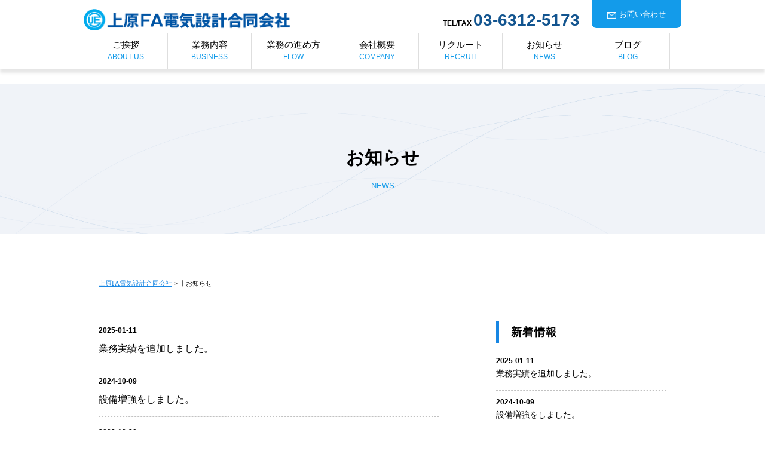

--- FILE ---
content_type: text/html; charset=UTF-8
request_url: http://uedenfa.com/category/information/
body_size: 5845
content:
<!DOCTYPE html>
<html lang="ja">
<head><meta charset="utf-8">

	<style>img:is([sizes="auto" i], [sizes^="auto," i]) { contain-intrinsic-size: 3000px 1500px }</style>
	
		<!-- All in One SEO 4.8.9 - aioseo.com -->
		<title>お知らせ - 上原FA電気設計合同会社</title>
	<meta name="robots" content="max-image-preview:large" />
	<meta name="google-site-verification" content="NkUG8mucJtQJ3eL9V_LQvINFGE5GLm4JZxdceeuqD60" />
	<link rel="canonical" href="https://uedenfa.com/category/information/" />
	<meta name="generator" content="All in One SEO (AIOSEO) 4.8.9" />
		<script type="application/ld+json" class="aioseo-schema">
			{"@context":"https:\/\/schema.org","@graph":[{"@type":"BreadcrumbList","@id":"https:\/\/uedenfa.com\/category\/information\/#breadcrumblist","itemListElement":[{"@type":"ListItem","@id":"https:\/\/uedenfa.com#listItem","position":1,"name":"\u5bb6","item":"https:\/\/uedenfa.com","nextItem":{"@type":"ListItem","@id":"https:\/\/uedenfa.com\/category\/information\/#listItem","name":"\u304a\u77e5\u3089\u305b"}},{"@type":"ListItem","@id":"https:\/\/uedenfa.com\/category\/information\/#listItem","position":2,"name":"\u304a\u77e5\u3089\u305b","previousItem":{"@type":"ListItem","@id":"https:\/\/uedenfa.com#listItem","name":"\u5bb6"}}]},{"@type":"CollectionPage","@id":"https:\/\/uedenfa.com\/category\/information\/#collectionpage","url":"https:\/\/uedenfa.com\/category\/information\/","name":"\u304a\u77e5\u3089\u305b - \u4e0a\u539fFA\u96fb\u6c17\u8a2d\u8a08\u5408\u540c\u4f1a\u793e","inLanguage":"ja","isPartOf":{"@id":"https:\/\/uedenfa.com\/#website"},"breadcrumb":{"@id":"https:\/\/uedenfa.com\/category\/information\/#breadcrumblist"}},{"@type":"Organization","@id":"https:\/\/uedenfa.com\/#organization","name":"\u4e0a\u539fFA\u96fb\u6c17\u8a2d\u8a08\u5408\u540c\u4f1a\u793e","description":"\u4e0a\u539fFA\u96fb\u6c17\u8a2d\u8a08\u5408\u540c\u4f1a\u793e","url":"https:\/\/uedenfa.com\/","logo":{"@type":"ImageObject","url":"https:\/\/uedenfa.com\/wp-content\/uploads\/2022\/11\/logo.png","@id":"https:\/\/uedenfa.com\/category\/information\/#organizationLogo","width":701,"height":73},"image":{"@id":"https:\/\/uedenfa.com\/category\/information\/#organizationLogo"}},{"@type":"WebSite","@id":"https:\/\/uedenfa.com\/#website","url":"https:\/\/uedenfa.com\/","name":"\u4e0a\u539fFA\u96fb\u6c17\u8a2d\u8a08\u5408\u540c\u4f1a\u793e","description":"\u4e0a\u539fFA\u96fb\u6c17\u8a2d\u8a08\u5408\u540c\u4f1a\u793e","inLanguage":"ja","publisher":{"@id":"https:\/\/uedenfa.com\/#organization"}}]}
		</script>
		<!-- All in One SEO -->

<meta name="viewport" content="width=device-width" />
<meta name="apple-touch-fullscreen" content="YES" />
		
<link href="http://uedenfa.com/wp-content/themes/uedenfa/common/css/base.css?ver20260130175709" rel="stylesheet">
<link rel="stylesheet" href="http://uedenfa.com/wp-content/themes/uedenfa/style.css?ver20260130175709">
<link rel="stylesheet" href="http://uedenfa.com/wp-content/themes/uedenfa/common/css/drawer.min.css">
<link rel="stylesheet" href="http://uedenfa.com/wp-content/themes/uedenfa/common/css/bgstretcher.css">
<link rel="shortcut icon" href="http://uedenfa.com/wp-content/themes/uedenfa/favicon.ico" type="image/vnd.microsoft.icon">

<script src="http://uedenfa.com/wp-content/themes/uedenfa/common/js/jquery-1.7.min.js"></script>
<script type="text/javascript" src="http://uedenfa.com/wp-content/themes/uedenfa/common/js/html5shiv-printshiv.js"></script>
<script type="text/javascript" src="http://uedenfa.com/wp-content/themes/uedenfa/common/js/jquery-drawer.js"></script>
<script src="http://uedenfa.com/wp-content/themes/uedenfa/common/js/scripts.js"></script>
<script src="http://uedenfa.com/wp-content/themes/uedenfa/common/js/bootstrap.js"></script>
<script type="text/javascript" src="http://uedenfa.com/wp-content/themes/uedenfa/common/js/iScroll.js"></script>
<script type="text/javascript" src="http://uedenfa.com/wp-content/themes/uedenfa/common/js/smoothscroll.js"></script>
</head>


<body class="drawer drawer--right">
	<header>
		<div id="pc_header">
			<div class="inner">
			<div class="left_hed">
				<p><a href="https://uedenfa.com"><img src="http://uedenfa.com/wp-content/themes/uedenfa/common/images/logo.png" alt="上原FA電気設計合同会社"/></a></p>
			</div>
			<div class="right_hed">
				<div class="top-info">
					<p class="text01">TEL/FAX</p>
					<p class="tel">03-6312-5173</p>
				</div>
				<p class="info_btn"><a href="https://pro.form-mailer.jp/fms/e91612b0170696" target="_blank">お問い合わせ</a></p>
			</div>
			</div>
		</div>
		<nav class="pc_nav01 clearfix">
			<ul class="pc_nav">
				<li class="top"><a href="https://uedenfa.com/about/">ご挨拶<span>ABOUT US</span></a></li>
				<li><a href="https://uedenfa.com/business/">業務内容<span>BUSINESS</span></a></li>
				<li><a href="https://uedenfa.com/flow/">業務の進め方<span>FLOW</span></a></li>
   				<li><a href="https://uedenfa.com/company/">会社概要<span>COMPANY</span></a></li>
				<li><a href="https://uedenfa.com/recruit/">リクルート<span>RECRUIT</span></a></li>
				<li><a href="https://uedenfa.com/category/information/">お知らせ<span>NEWS</span></a></li>
				<li><a href="https://ameblo.jp/uedenfa/" target="_blank">ブログ<span>BLOG</span></a></li>
			</ul>
		</nav>
			
		<div id="spnav">
			<button type="button" class="drawer-toggle drawer-hamburger">
 	   			<span class="sr-only">toggle navigation</span>
 	   			<span class="drawer-hamburger-icon"></span>
			</button>
			
			<nav class="drawer-nav">
  				<ul class="drawer-menu">
  		 			<li class="drawer-menu-title">MENU</li>
   		  			<li><a href="https://uedenfa.com">ホーム</a></li>
   		 			<li><a href="https://uedenfa.com/about/">ご挨拶</a></li>
					<li><a href="https://uedenfa.com/business/">業務内容</a></li>
					<li><a href="https://uedenfa.com/flow/">業務の進め方</a></li>
					<li><a href="https://uedenfa.com/company/">会社概要</a></li>
      				<li><a href="https://uedenfa.com/recruit/">リクルート</a></li>
					<li><a href="https://uedenfa.com/category/information/">お知らせ</a></li>
					<li><a href="https://ameblo.jp/uedenfa/" target="_blank">ブログ</a></li>
					<li><a href="https://pro.form-mailer.jp/fms/e91612b0170696" target="_blank">お問い合わせ</a></li>
       			</ul>
    		</nav>
   		</div><!-- spnav-->
	</header>
		<div class="waaper">
		<div class="title-area">
			<div class="inner01">
				<h1>お知らせ<span class="">NEWS</span></h1>
			</div>
		</div><!-- title-area-->
		<div id="frame">
			<div class="inner03">
								<div class="breadcrumbs">
<!-- Breadcrumb NavXT 7.4.1 -->
<span property="itemListElement" typeof="ListItem"><a property="item" typeof="WebPage" title="上原FA電気設計合同会社へ移動する" href="https://uedenfa.com" class="home" ><span property="name">上原FA電気設計合同会社</span></a><meta property="position" content="1"></span> &gt; <span property="itemListElement" typeof="ListItem"><span property="name" class="archive taxonomy category current-item">お知らせ</span><meta property="url" content="https://uedenfa.com/category/information/"><meta property="position" content="2"></span>				</div>

				<div id="main">
					                	<article id="post-1186" class="news post-1186 post type-post status-publish format-standard hentry category-information">
						<dl class="cte-list">
							<dt>
								<span class="time">2025-01-11</span>
	  					  	</dt>
	  					  	<dd class="title"><a href="https://uedenfa.com/%e6%a5%ad%e5%8b%99%e5%ae%9f%e7%b8%be%e3%82%92%e8%bf%bd%e5%8a%a0%e3%81%97%e3%81%be%e3%81%97%e3%81%9f%e3%80%82/">業務実績を追加しました。</a></dd>
						</dl>
				   </article><!-- /.news -->
				                 	<article id="post-1193" class="news post-1193 post type-post status-publish format-standard hentry category-information">
						<dl class="cte-list">
							<dt>
								<span class="time">2024-10-09</span>
	  					  	</dt>
	  					  	<dd class="title"><a href="https://uedenfa.com/%e8%a8%ad%e5%82%99%e5%a2%97%e5%bc%b7%e3%82%92%e3%81%97%e3%81%be%e3%81%97%e3%81%9f%e3%80%82/">設備増強をしました。</a></dd>
						</dl>
				   </article><!-- /.news -->
				                 	<article id="post-1163" class="news post-1163 post type-post status-publish format-standard hentry category-information">
						<dl class="cte-list">
							<dt>
								<span class="time">2022-12-30</span>
	  					  	</dt>
	  					  	<dd class="title"><a href="https://uedenfa.com/%e3%83%9b%e3%83%bc%e3%83%a0%e3%83%9a%e3%83%bc%e3%82%b8%e3%81%ae%e5%9b%ba%e5%ae%9a%e3%83%9a%e3%83%bc%e3%82%b8%e3%82%92%e6%98%a0%e3%81%97%e3%81%be%e3%81%97%e3%81%9f/">旧ホームページのページを反映しました</a></dd>
						</dl>
				   </article><!-- /.news -->
				                 	<article id="post-1136" class="news post-1136 post type-post status-publish format-standard hentry category-information">
						<dl class="cte-list">
							<dt>
								<span class="time">2022-12-01</span>
	  					  	</dt>
	  					  	<dd class="title"><a href="https://uedenfa.com/%e3%83%9b%e3%83%bc%e3%83%a0%e3%83%9a%e3%83%bc%e3%82%b8%e3%81%ae%e3%83%aa%e3%83%8b%e3%83%a5%e3%83%bc%e3%82%a2%e3%83%ab%e3%82%92%e9%96%8b%e5%a7%8b%e3%81%97%e3%81%be%e3%81%97%e3%81%9f/">ホームページのリニューアルを開始しました</a></dd>
						</dl>
				   </article><!-- /.news -->
				 									
				</div><!--main-->
				<aside id="side">
				   					
					<div class="side_category">
					  <h3>新着情報</h3>
																			<dl>
							<dt>
								<span class="time">2025-01-11</span>
	  					  	</dt>
	  					  	<a href="https://uedenfa.com/%e6%a5%ad%e5%8b%99%e5%ae%9f%e7%b8%be%e3%82%92%e8%bf%bd%e5%8a%a0%e3%81%97%e3%81%be%e3%81%97%e3%81%9f%e3%80%82/"><dd class="title">業務実績を追加しました。</dd></a>
						</dl>
					 						<dl>
							<dt>
								<span class="time">2024-10-09</span>
	  					  	</dt>
	  					  	<a href="https://uedenfa.com/%e8%a8%ad%e5%82%99%e5%a2%97%e5%bc%b7%e3%82%92%e3%81%97%e3%81%be%e3%81%97%e3%81%9f%e3%80%82/"><dd class="title">設備増強をしました。</dd></a>
						</dl>
					 						<dl>
							<dt>
								<span class="time">2022-12-30</span>
	  					  	</dt>
	  					  	<a href="https://uedenfa.com/%e3%83%9b%e3%83%bc%e3%83%a0%e3%83%9a%e3%83%bc%e3%82%b8%e3%81%ae%e5%9b%ba%e5%ae%9a%e3%83%9a%e3%83%bc%e3%82%b8%e3%82%92%e6%98%a0%e3%81%97%e3%81%be%e3%81%97%e3%81%9f/"><dd class="title">旧ホームページのページを反映しました</dd></a>
						</dl>
					 						<p class="saidbtn pc-center top30"><a href="https://uedenfa.com/category/information/">一覧ページ&nbsp; &gt;</a></p>
					</div>
				
					<div class="side_category">
						<section id="block-2" class="widget widget_block widget_search"><form role="search" method="get" action="https://uedenfa.com/" class="wp-block-search__button-outside wp-block-search__text-button wp-block-search"    ><label class="wp-block-search__label" for="wp-block-search__input-1" >検索</label><div class="wp-block-search__inside-wrapper " ><input class="wp-block-search__input" id="wp-block-search__input-1" placeholder="" value="" type="search" name="s" required /><button aria-label="検索" class="wp-block-search__button wp-element-button" type="submit" >検索</button></div></form></section><section id="block-3" class="widget widget_block"><div class="wp-block-group"><div class="wp-block-group__inner-container is-layout-flow wp-block-group-is-layout-flow"><h2 class="wp-block-heading">最近の投稿</h2><ul class="wp-block-latest-posts__list wp-block-latest-posts"><li><a class="wp-block-latest-posts__post-title" href="https://uedenfa.com/%e6%a5%ad%e5%8b%99%e5%ae%9f%e7%b8%be%e3%82%92%e8%bf%bd%e5%8a%a0%e3%81%97%e3%81%be%e3%81%97%e3%81%9f%e3%80%82/">業務実績を追加しました。</a></li>
<li><a class="wp-block-latest-posts__post-title" href="https://uedenfa.com/%e8%a8%ad%e5%82%99%e5%a2%97%e5%bc%b7%e3%82%92%e3%81%97%e3%81%be%e3%81%97%e3%81%9f%e3%80%82/">設備増強をしました。</a></li>
<li><a class="wp-block-latest-posts__post-title" href="https://uedenfa.com/%e3%83%9b%e3%83%bc%e3%83%a0%e3%83%9a%e3%83%bc%e3%82%b8%e3%81%ae%e5%9b%ba%e5%ae%9a%e3%83%9a%e3%83%bc%e3%82%b8%e3%82%92%e6%98%a0%e3%81%97%e3%81%be%e3%81%97%e3%81%9f/">旧ホームページのページを反映しました</a></li>
<li><a class="wp-block-latest-posts__post-title" href="https://uedenfa.com/%e3%83%9b%e3%83%bc%e3%83%a0%e3%83%9a%e3%83%bc%e3%82%b8%e3%81%ae%e3%83%aa%e3%83%8b%e3%83%a5%e3%83%bc%e3%82%a2%e3%83%ab%e3%82%92%e9%96%8b%e5%a7%8b%e3%81%97%e3%81%be%e3%81%97%e3%81%9f/">ホームページのリニューアルを開始しました</a></li>
</ul></div></div></section><section id="block-4" class="widget widget_block"><div class="wp-block-group"><div class="wp-block-group__inner-container is-layout-flow wp-block-group-is-layout-flow"><h2 class="wp-block-heading">最近のコメント</h2><div class="no-comments wp-block-latest-comments">表示できるコメントはありません。</div></div></div></section><section id="block-5" class="widget widget_block"><div class="wp-block-group"><div class="wp-block-group__inner-container is-layout-flow wp-block-group-is-layout-flow"><h2 class="wp-block-heading">アーカイブ</h2><ul class="wp-block-archives-list wp-block-archives">	<li><a href='https://uedenfa.com/2025/01/'>2025年1月</a></li>
	<li><a href='https://uedenfa.com/2024/10/'>2024年10月</a></li>
	<li><a href='https://uedenfa.com/2022/12/'>2022年12月</a></li>
</ul></div></div></section><section id="block-6" class="widget widget_block"><div class="wp-block-group"><div class="wp-block-group__inner-container is-layout-flow wp-block-group-is-layout-flow"><h2 class="wp-block-heading">カテゴリー</h2><ul class="wp-block-categories-list wp-block-categories">	<li class="cat-item cat-item-2"><a href="https://uedenfa.com/category/information/">お知らせ</a>
</li>
</ul></div></div></section>					</div>
					
			    </aside><!-- side-->
			</div><!-- inner03-->	
		</div><!-- frame-->
   </div><!-- waaper-->

<div class="topgo"><a href="#pc_header">↑ TOP</a></div>
<footer>
		<div class="f_info inner arrange">
			<div class="box f_address">
				<h2><a href="https://uedenfa.com"><img src="http://uedenfa.com/wp-content/themes/uedenfa/common/images/logo.png" alt="上原FA電気設計合同会社"/></a></h2>
				<dl>
					<dt>本社</dt>
					<dd>〒151-0064<br>東京都渋谷区上原3-31-15-202</dd>
				</dl>
				<dl>
					<dt>工場</dt>
					<dd>〒192-0154<br>東京都八王子市下恩方町1212-6</dd>
				</dl>
				<p>TEL/FAX：03-6312-5173</p>
			</div>
			<div class="box f_menu arrange">
			  <ul>
				  <li><a href="https://uedenfa.com/about/">ご挨拶</a></li>
				  <li><a href="https://uedenfa.com/business/">業務内容</a></li>
				  <li><a href="https://uedenfa.com/flow/">業務の進め方</a></li>
				  <li><a href="https://uedenfa.com/company/">会社概要</a></li>
			  </ul>
			   <ul>
				  <li><a href="https://uedenfa.com/recruit/">リクルート</a></li>
				  <li><a href="https://uedenfa.com/category/information/">お知らせ</a></li>
				  <li><a href="https://ameblo.jp/uedenfa/" target="_blank">ブログ</a></li>
				  <li><a href="https://pro.form-mailer.jp/fms/e91612b0170696" target="_blank">お問い合わせ</a></li>
			  </ul>
			</div>
		</div>
		<div class="f_under">
			<div class="inner a_reverse">
			<div class="box">
				<ul>
					<li><a href="https://uedenfa.com/sitemap/">サイトマップ</a></li>
					<li><a href="https://uedenfa.com/link/">リンク</a></li>
					<li><a href="https://uedenfa.com/siteinfo/">サイトについて</a></li>
					<li><a href="https://uedenfa.com/privacy/">プライバシーポリシー</a></li>
				</ul>
			</div>
			<div class="box copyright">
				<small>Copyright <script>new Date().getFullYear()>2010&&document.write(""+new Date().getFullYear());</script> 上原FA電気設計合同会社. All rights reserved.</small>
			</div>
		</div>
  </div>
</footer>
 <script type="speculationrules">
{"prefetch":[{"source":"document","where":{"and":[{"href_matches":"\/*"},{"not":{"href_matches":["\/wp-*.php","\/wp-admin\/*","\/wp-content\/uploads\/*","\/wp-content\/*","\/wp-content\/plugins\/*","\/wp-content\/themes\/uedenfa\/*","\/*\\?(.+)"]}},{"not":{"selector_matches":"a[rel~=\"nofollow\"]"}},{"not":{"selector_matches":".no-prefetch, .no-prefetch a"}}]},"eagerness":"conservative"}]}
</script>
<link rel='stylesheet' id='wp-block-library-css' href='http://uedenfa.com/wp-includes/css/dist/block-library/style.min.css?ver=6.8.3' type='text/css' media='all' />
<style id='classic-theme-styles-inline-css' type='text/css'>
/*! This file is auto-generated */
.wp-block-button__link{color:#fff;background-color:#32373c;border-radius:9999px;box-shadow:none;text-decoration:none;padding:calc(.667em + 2px) calc(1.333em + 2px);font-size:1.125em}.wp-block-file__button{background:#32373c;color:#fff;text-decoration:none}
</style>
<style id='global-styles-inline-css' type='text/css'>
:root{--wp--preset--aspect-ratio--square: 1;--wp--preset--aspect-ratio--4-3: 4/3;--wp--preset--aspect-ratio--3-4: 3/4;--wp--preset--aspect-ratio--3-2: 3/2;--wp--preset--aspect-ratio--2-3: 2/3;--wp--preset--aspect-ratio--16-9: 16/9;--wp--preset--aspect-ratio--9-16: 9/16;--wp--preset--color--black: #000000;--wp--preset--color--cyan-bluish-gray: #abb8c3;--wp--preset--color--white: #ffffff;--wp--preset--color--pale-pink: #f78da7;--wp--preset--color--vivid-red: #cf2e2e;--wp--preset--color--luminous-vivid-orange: #ff6900;--wp--preset--color--luminous-vivid-amber: #fcb900;--wp--preset--color--light-green-cyan: #7bdcb5;--wp--preset--color--vivid-green-cyan: #00d084;--wp--preset--color--pale-cyan-blue: #8ed1fc;--wp--preset--color--vivid-cyan-blue: #0693e3;--wp--preset--color--vivid-purple: #9b51e0;--wp--preset--gradient--vivid-cyan-blue-to-vivid-purple: linear-gradient(135deg,rgba(6,147,227,1) 0%,rgb(155,81,224) 100%);--wp--preset--gradient--light-green-cyan-to-vivid-green-cyan: linear-gradient(135deg,rgb(122,220,180) 0%,rgb(0,208,130) 100%);--wp--preset--gradient--luminous-vivid-amber-to-luminous-vivid-orange: linear-gradient(135deg,rgba(252,185,0,1) 0%,rgba(255,105,0,1) 100%);--wp--preset--gradient--luminous-vivid-orange-to-vivid-red: linear-gradient(135deg,rgba(255,105,0,1) 0%,rgb(207,46,46) 100%);--wp--preset--gradient--very-light-gray-to-cyan-bluish-gray: linear-gradient(135deg,rgb(238,238,238) 0%,rgb(169,184,195) 100%);--wp--preset--gradient--cool-to-warm-spectrum: linear-gradient(135deg,rgb(74,234,220) 0%,rgb(151,120,209) 20%,rgb(207,42,186) 40%,rgb(238,44,130) 60%,rgb(251,105,98) 80%,rgb(254,248,76) 100%);--wp--preset--gradient--blush-light-purple: linear-gradient(135deg,rgb(255,206,236) 0%,rgb(152,150,240) 100%);--wp--preset--gradient--blush-bordeaux: linear-gradient(135deg,rgb(254,205,165) 0%,rgb(254,45,45) 50%,rgb(107,0,62) 100%);--wp--preset--gradient--luminous-dusk: linear-gradient(135deg,rgb(255,203,112) 0%,rgb(199,81,192) 50%,rgb(65,88,208) 100%);--wp--preset--gradient--pale-ocean: linear-gradient(135deg,rgb(255,245,203) 0%,rgb(182,227,212) 50%,rgb(51,167,181) 100%);--wp--preset--gradient--electric-grass: linear-gradient(135deg,rgb(202,248,128) 0%,rgb(113,206,126) 100%);--wp--preset--gradient--midnight: linear-gradient(135deg,rgb(2,3,129) 0%,rgb(40,116,252) 100%);--wp--preset--font-size--small: 13px;--wp--preset--font-size--medium: 20px;--wp--preset--font-size--large: 36px;--wp--preset--font-size--x-large: 42px;--wp--preset--spacing--20: 0.44rem;--wp--preset--spacing--30: 0.67rem;--wp--preset--spacing--40: 1rem;--wp--preset--spacing--50: 1.5rem;--wp--preset--spacing--60: 2.25rem;--wp--preset--spacing--70: 3.38rem;--wp--preset--spacing--80: 5.06rem;--wp--preset--shadow--natural: 6px 6px 9px rgba(0, 0, 0, 0.2);--wp--preset--shadow--deep: 12px 12px 50px rgba(0, 0, 0, 0.4);--wp--preset--shadow--sharp: 6px 6px 0px rgba(0, 0, 0, 0.2);--wp--preset--shadow--outlined: 6px 6px 0px -3px rgba(255, 255, 255, 1), 6px 6px rgba(0, 0, 0, 1);--wp--preset--shadow--crisp: 6px 6px 0px rgba(0, 0, 0, 1);}:where(.is-layout-flex){gap: 0.5em;}:where(.is-layout-grid){gap: 0.5em;}body .is-layout-flex{display: flex;}.is-layout-flex{flex-wrap: wrap;align-items: center;}.is-layout-flex > :is(*, div){margin: 0;}body .is-layout-grid{display: grid;}.is-layout-grid > :is(*, div){margin: 0;}:where(.wp-block-columns.is-layout-flex){gap: 2em;}:where(.wp-block-columns.is-layout-grid){gap: 2em;}:where(.wp-block-post-template.is-layout-flex){gap: 1.25em;}:where(.wp-block-post-template.is-layout-grid){gap: 1.25em;}.has-black-color{color: var(--wp--preset--color--black) !important;}.has-cyan-bluish-gray-color{color: var(--wp--preset--color--cyan-bluish-gray) !important;}.has-white-color{color: var(--wp--preset--color--white) !important;}.has-pale-pink-color{color: var(--wp--preset--color--pale-pink) !important;}.has-vivid-red-color{color: var(--wp--preset--color--vivid-red) !important;}.has-luminous-vivid-orange-color{color: var(--wp--preset--color--luminous-vivid-orange) !important;}.has-luminous-vivid-amber-color{color: var(--wp--preset--color--luminous-vivid-amber) !important;}.has-light-green-cyan-color{color: var(--wp--preset--color--light-green-cyan) !important;}.has-vivid-green-cyan-color{color: var(--wp--preset--color--vivid-green-cyan) !important;}.has-pale-cyan-blue-color{color: var(--wp--preset--color--pale-cyan-blue) !important;}.has-vivid-cyan-blue-color{color: var(--wp--preset--color--vivid-cyan-blue) !important;}.has-vivid-purple-color{color: var(--wp--preset--color--vivid-purple) !important;}.has-black-background-color{background-color: var(--wp--preset--color--black) !important;}.has-cyan-bluish-gray-background-color{background-color: var(--wp--preset--color--cyan-bluish-gray) !important;}.has-white-background-color{background-color: var(--wp--preset--color--white) !important;}.has-pale-pink-background-color{background-color: var(--wp--preset--color--pale-pink) !important;}.has-vivid-red-background-color{background-color: var(--wp--preset--color--vivid-red) !important;}.has-luminous-vivid-orange-background-color{background-color: var(--wp--preset--color--luminous-vivid-orange) !important;}.has-luminous-vivid-amber-background-color{background-color: var(--wp--preset--color--luminous-vivid-amber) !important;}.has-light-green-cyan-background-color{background-color: var(--wp--preset--color--light-green-cyan) !important;}.has-vivid-green-cyan-background-color{background-color: var(--wp--preset--color--vivid-green-cyan) !important;}.has-pale-cyan-blue-background-color{background-color: var(--wp--preset--color--pale-cyan-blue) !important;}.has-vivid-cyan-blue-background-color{background-color: var(--wp--preset--color--vivid-cyan-blue) !important;}.has-vivid-purple-background-color{background-color: var(--wp--preset--color--vivid-purple) !important;}.has-black-border-color{border-color: var(--wp--preset--color--black) !important;}.has-cyan-bluish-gray-border-color{border-color: var(--wp--preset--color--cyan-bluish-gray) !important;}.has-white-border-color{border-color: var(--wp--preset--color--white) !important;}.has-pale-pink-border-color{border-color: var(--wp--preset--color--pale-pink) !important;}.has-vivid-red-border-color{border-color: var(--wp--preset--color--vivid-red) !important;}.has-luminous-vivid-orange-border-color{border-color: var(--wp--preset--color--luminous-vivid-orange) !important;}.has-luminous-vivid-amber-border-color{border-color: var(--wp--preset--color--luminous-vivid-amber) !important;}.has-light-green-cyan-border-color{border-color: var(--wp--preset--color--light-green-cyan) !important;}.has-vivid-green-cyan-border-color{border-color: var(--wp--preset--color--vivid-green-cyan) !important;}.has-pale-cyan-blue-border-color{border-color: var(--wp--preset--color--pale-cyan-blue) !important;}.has-vivid-cyan-blue-border-color{border-color: var(--wp--preset--color--vivid-cyan-blue) !important;}.has-vivid-purple-border-color{border-color: var(--wp--preset--color--vivid-purple) !important;}.has-vivid-cyan-blue-to-vivid-purple-gradient-background{background: var(--wp--preset--gradient--vivid-cyan-blue-to-vivid-purple) !important;}.has-light-green-cyan-to-vivid-green-cyan-gradient-background{background: var(--wp--preset--gradient--light-green-cyan-to-vivid-green-cyan) !important;}.has-luminous-vivid-amber-to-luminous-vivid-orange-gradient-background{background: var(--wp--preset--gradient--luminous-vivid-amber-to-luminous-vivid-orange) !important;}.has-luminous-vivid-orange-to-vivid-red-gradient-background{background: var(--wp--preset--gradient--luminous-vivid-orange-to-vivid-red) !important;}.has-very-light-gray-to-cyan-bluish-gray-gradient-background{background: var(--wp--preset--gradient--very-light-gray-to-cyan-bluish-gray) !important;}.has-cool-to-warm-spectrum-gradient-background{background: var(--wp--preset--gradient--cool-to-warm-spectrum) !important;}.has-blush-light-purple-gradient-background{background: var(--wp--preset--gradient--blush-light-purple) !important;}.has-blush-bordeaux-gradient-background{background: var(--wp--preset--gradient--blush-bordeaux) !important;}.has-luminous-dusk-gradient-background{background: var(--wp--preset--gradient--luminous-dusk) !important;}.has-pale-ocean-gradient-background{background: var(--wp--preset--gradient--pale-ocean) !important;}.has-electric-grass-gradient-background{background: var(--wp--preset--gradient--electric-grass) !important;}.has-midnight-gradient-background{background: var(--wp--preset--gradient--midnight) !important;}.has-small-font-size{font-size: var(--wp--preset--font-size--small) !important;}.has-medium-font-size{font-size: var(--wp--preset--font-size--medium) !important;}.has-large-font-size{font-size: var(--wp--preset--font-size--large) !important;}.has-x-large-font-size{font-size: var(--wp--preset--font-size--x-large) !important;}
:where(.wp-block-post-template.is-layout-flex){gap: 1.25em;}:where(.wp-block-post-template.is-layout-grid){gap: 1.25em;}
:where(.wp-block-columns.is-layout-flex){gap: 2em;}:where(.wp-block-columns.is-layout-grid){gap: 2em;}
:root :where(.wp-block-pullquote){font-size: 1.5em;line-height: 1.6;}
</style>
<link rel='stylesheet' id='wp-pagenavi-css' href='http://uedenfa.com/wp-content/plugins/wp-pagenavi/pagenavi-css.css?ver=2.70' type='text/css' media='all' />
</body>
</html>

--- FILE ---
content_type: text/css
request_url: http://uedenfa.com/wp-content/themes/uedenfa/common/css/base.css?ver20260130175709
body_size: 7917
content:
@charset "UTF-8";
/*
Theme Name: TommyDesignテンプレッコテーマ
Theme URI: http://birth-color.com
Description: TommyDesignテンプレッコのテーマです。
Version: 1.0
Author: TommyDesignOffice
Author URI: http://tommy-design.jp
*/

/* CSS Document */





/* 共通の設定 */

html, body, div, span, object, iframe,
h1, h2, h3, h4, h5, h6, p, blockquote, pre,
abbr, address, cite, code,
del, dfn, em, img, ins, kbd, q, samp,
small, strong, sub, sup, var,
b, i,
dl, dt, dd, ol, ul, li,
fieldset, form, label, legend,
table, caption, tbody, tfoot, thead, tr, th, td,
article, aside, dialog, figure, footer, header,
hgroup, menu, nav, section,
time, mark, audio, video {
	margin:0;
	padding:0;
	border:0;
	outline:0;
	font-size:100%;
	vertical-align:baseline;
	background:transparent;
	list-style:none;
}


article, aside, dialog, figure, footer, header,
hgroup, nav, section {
	display:block;
}

body {
	line-height: 1.7em;
	font-size: 16px;
	color: #000;
	width: 100%;/*レスポンシブデザインスタイル対策 */
	margin: 0 auto !important;/*レスポンシブデザインスタイル対策 */
	-webkit-text-size-adjust: none;/*スマホ横文字対策 */
	font-family: "游ゴシック Medium", "Yu Gothic Medium", "游ゴシック体", "YuGothic", "ヒラギノ角ゴ ProN W3", "Hiragino Kaku Gothic ProN", "メイリオ", "Meiryo", "verdana", sans-serif;
}
.bold {
  font-weight: bold;
  -webkit-font-smoothing: antialiased;
  -moz-osx-font-smoothing: grayscale;
}
nav ul {
	list-style:none;
	
}


blockquote, q {
    quotes:none;
}

blockquote:before, blockquote:after,
q:before, q:after {
    content:'';
    content:none;
}

a {
    margin:0;
    padding:0;
    font-size:100%;
    vertical-align:baseline;
    background:transparent;
}
a:focus{/*firefoxの赤線リンク対策 */
outline:none;
} 
/* change colours to suit your needs */
ins {
    background-color:#ff9;
    color:#000;
    text-decoration:none;
}

/* change colours to suit your needs */
mark {
    background-color:#ff9;
    color:#000; 
    font-style:italic;
    font-weight:bold;
}

del {
    text-decoration: line-through;
}

abbr[title], dfn[title] {
    border-bottom:1px dotted;
    cursor:help;
}

table {
    border-collapse:collapse;
    border-spacing:0;
}

/* change border colour to suit your needs */
hr {
    display:block;
    height:1px;
    border:0;   
    border-top:1px solid #cccccc;
    margin:1em 0;
    padding:0;
}

input, select {
    vertical-align:middle;
}

.clear{ clear: both;}
	
img { border-style:none; }

a img { border-style:none; }

.clearfix:after {
  content: ".";  /* 新しい要素を作る */
  display: block;  /* ブロックレベル要素に */
  clear: both;
  height: 0;
  visibility: hidden;
  max-height: 0;
}

.clearfix {
  min-height: 1px;
}

* html .clearfix {
  height: 1px;
  /*¥*//*/
  height: auto;
  overflow: hidden;
  /**/
}
a{
	color: #000000;
	text-decoration: none;
	-webkit-transition: 0.5s ease;
	-moz-transition: 0.5s ease;
	-o-transition: 0.5s ease;
	transition: 0.5s ease;	
}
a:hover{
	color: #999999;
	text-decoration: none;
}


img {
	vertical-align: top;
	height: auto;   /*レスポンシブデザインスタイル対策 */
	max-width: 100%;
}
.left{
	float: left;
}
.right{
	float: right;
}

@font-face {
font-family: "anzu";
  src: url(../font/anzu.eot) format("eot"), url(../font/anzu.woff) format("woff");
}
@font-face {
font-family: "big";
  src: url(../font/big.eot) format("eot"), url(../font/big.woff) format("woff");
}
@font-face {
font-family: "utukushii";
  src: url(../font/utukushii.eot) format("eot"), url(../font/utukushii.woff) format("woff");
}
strong{
	font-weight: normal;
}
.btn a{
	padding: 15px 50px;
	font-size: 14px;
	color: #fff !important;
	background-color: #1e89c8;
	border-radius: 3px;        /* CSS3草案 */
	-webkit-border-radius: 3px;    /* Safari,Google Chrome用 */
	-moz-border-radius: 3px;   /* Firefox用 */
	text-decoration: none !important;
}
.btn a:hover{
	color: #fff !important;
	background-color:  #CCCCCC;
}


.btn01 a{
	padding: 15px 10px;
	color: #fff;
	background-color: #139bea;
	border-radius: 100px;
	margin-right: auto;
	margin-left: auto;
	font-size: 14px;
	display: block;
	text-align: center;
	position:relative;
}
.btn01 a:hover{
	color: #fff;
	background-color:  #CCCCCC;
}
.btn01 a::after{
		content: '';
	position: absolute;
	top: 25px;
	right: 20px;
	width: 29px;
	height: 7px;
	background-image: url("../images/arrow.png");
	background-repeat: no-repeat;
	background-size: 29px 7px;
}

.btm30{
	margin-bottom: 30px;	
}

.bigfont{
	font-size: 27px;
	color: #FF5611;
	line-height: 1.4em;
	font-weight: normal;
}
.category{
	margin-left: 5px;
	font-size: 11px;
	border-radius: 2px;        /* CSS3草案 */
	-webkit-border-radius: 2px;    /* Safari,Google Chrome用 */
	-moz-border-radius: 2px;   /* Firefox用 */
	border-left: 1px solid #626262;
	padding-left: 5px
}
.category a{
	color: #6BC5B0;	
}
#main .time{
	font-size: 12px;
	font-weight: bold;	
}

.time{
	text-align: left;

}
.title{
	line-height: 1.7;
}
.title a{
	color: #1f9bd1;	
}
.title a:hover{
	text-decoration: underline;	
}
/*
次へのページへ
*/
.postNavi {
    margin-top: 50px;
    overflow: hidden;
    border-top: 1px dashed #C1C1C1;
    padding-top: 5px;
    font-size: 13px;
}
.prev {
    width: 20%;
    display: inline-block;
}
.postNavi a {
    color: #1786e3 !important;
    text-decoration: underline;
}
.postNavi a:hover {
	color: #7B7B7B !important;
	text-decoration: none;
}
.listpage {
    width: 57%;
    display: inline-block;
    text-align: center;
}
.next {
    width: 20%;
    display: inline-block;
    text-align: right;
}
.cte-list,.search {
    border-bottom: 1px dashed  #C1C1C1;
    padding-bottom: 15px;
margin-bottom: 10px;
}
.cte-list dt{
	margin-bottom: 3px;
}
.cte-list a{
	color: #000000 !important;
	text-decoration: none !important;	
}
.cte-list a:hover{
	color: #1786e3 !important;
	text-decoration: underline !important;
}
.singlepage{
	line-height: 2;
}
/*
ページナビゲーション
*/
.wp-pagenavi{
	text-align: center;
	margin-top: 30px;
}
.wp-pagenavi a:hover, .wp-pagenavi span.current {

}
.wp-pagenavi a, .wp-pagenavi span {
	padding: 8px 10px !important;
}
.wp-pagenavi a:hover, .wp-pagenavi span.current {
	border-color: #1786e3 !important;
	background-color: #1786e3;
	color: #fff;
}
.pages{
display: none;	
}

.center{
	text-align: center;	
}
.btm50{
	margin-bottom: 50px;
}
.top20{
	margin-top: 15px;	
}
/*
共通
*/
.ao{
	color: #12548f;
}
.bk01{
	
}
.sp{	
	display: none;
	}
.pc_only{
	display: block;
}

/***********************************
ブログを書くとき共有
************************************/
.blog_text_ara{line-height: 2;font-size: 15px; }
.blog_text_ara p{line-height: 2; }
.blog_text_ara a{
	color: #0C46B0;
	text-decoration: underline;
}
.blog_text_ara a:hover{
	text-decoration: none;
}

.blog_text_ara_h3{
	font-size: 25px;
	margin: 54px 0 20px;
	line-height: 1.7;
	font-family: "游ゴシック Medium", "Yu Gothic Medium", "游ゴシック体", "YuGothic", "ヒラギノ角ゴ ProN W3", "Hiragino Kaku Gothic ProN", "メイリオ", "Meiryo", "verdana", sans-serif;
	position: relative;
}
.blog_text_ara_h3::before,.blog_text_ara_h3::after {
  width: 100%;
  background: #e6e6e6;
	position: absolute;
bottom: 0;
left: 0;
display: block;
height: 3px;
content: "";
}
.blog_text_ara_h3::after {
  width: 8rem;
  background: #1786e3;
}

.blog_text_ara_h4{font-size: 20px;margin: 54px 0 20px;line-height: 1.5;
		border-left: 5px solid #1786e3;
	padding: 0 0 0 13px;
font-family: "游ゴシック Medium", "Yu Gothic Medium", "游ゴシック体", "YuGothic", "ヒラギノ角ゴ ProN W3", "Hiragino Kaku Gothic ProN", "メイリオ", "Meiryo", "verdana", sans-serif;}
.blog_text_ara_h5{font-size: 18px;margin: 34px 0 20px;line-height: 1.5;
	font-family: "游ゴシック Medium", "Yu Gothic Medium", "游ゴシック体", "YuGothic", "ヒラギノ角ゴ ProN W3", "Hiragino Kaku Gothic ProN", "メイリオ", "Meiryo", "verdana", sans-serif;
	
}
.blog_text_ara_h5::before{
	content: '■';
display: inline-block;
	color: #1786e3;
	padding: 0 5px 0 0;
}
.box2_column{overflow: hidden;margin: 0 auto 54px;}
.box2_column .left {width: 47%;}
.box2_column .right {width: 47%;}
.box3_column{overflow: hidden;margin: 0 auto 54px;}
.box3_column .left {width: 22%;}
.box3_column .right {width: 75%;}

.check{
	background-image: url(common/images/check.png);
	background-repeat: no-repeat;
	background-position: left center;
	background-size: auto 15px;
	padding: 3px 0 3px 20px;
	margin-bottom: 2px;
}
.blue{
	background-color: #F0F3F8;
	border-radius: 7px;
	padding: 24px 20px;
}
.grey{
	background-color: #F3F3F1;
	border-radius: 7px;
	padding: 24px 20px;
}
.white{
	background-color: rgba(255,255,255,1.00);
	border: 1px solid rgba(218,218,218,1.00);
	border-radius: 7px;
	padding: 24px 20px;
}
.green{
	background-color: rgba(196,226,216,0.4);
	border-radius: 7px;
	padding: 24px 20px;
}
.yellow{
	background-color: rgba(254,249,195,1.00);
	border-radius: 7px;
	padding: 24px 20px;
}
.fixationpage table{
}
.fixationpage table tr{
}
.fixationpage table th{
	
	
}
.fixationpage table td{
	display: table-cell;
border: 1px solid #d7e2e8;
padding: 15px;
font-size: 13px;
text-align: left;
}
.fixationpage .table th {
  font-weight: 600;
  padding: 15px;
  background-color: #F0F3F8;
  width: 25%;
}

@media screen and (max-width: 768px){
.blog_text_ara_h2{
	margin: 34.5px 0 10px;
	line-height: 1.5;
	padding: 0 0 5px;
}
.blog_text_ara_h3,.blog_text_ara_h4{margin: 34.5px 0 10px;}
.box2_column .left img,.box2_column .right img{margin: 0 auto 20px;}
.box2_column{margin: 0 auto;}
.box2_column .left,.box2_column .right{width: 100%;float: none;}
}


@media all and (-ms-high-contrast: none){
 body,.top-info,.drawer-menu-title,#fot_nav li,.breadcrumbs,#side,#main {
    font-family:"游ゴシック体", '游ゴシック', "Yu Gothic", YuGothic, 'Arial', 'ヒラギノ角ゴ Pro W3', 'Hiragino Kaku Gothic Pro', 'Osaka', 'メイリオ', 'Meiryo', 'ＭＳ Ｐゴシック', 'MS PGothic', sans-serif  !important;}
}
.arrange{
margin: 0 auto;
box-sizing: border-box;
-js-display: flex;
display: -webkit-box;
display: -webkit-flex;
display: -moz-box;
display: -ms-flexbox;
display: flex;
-webkit-justify-content: space-between;
justify-content: space-between;
-webkit-flex-wrap: wrap;
-ms-flex-wrap: wrap;
flex-wrap: wrap;
}
.fb-page{
	text-align: center;	
	display: block !important;
}
.top30{
	margin-top: 30px;	
}

.btm10{
	margin-bottom: 10px;	
}
.btm20{
	margin-bottom: 20px;	
}
.waaper{
	margin-top: 80px;
}
.title-area{
	height: 250px;
	background-color: #F0F3F8;
	background-image: url(../images/under_bk.png);
	background-position: center center;
	background-size: 100% auto;
}
.title-area .inner01 h1 {
	font-size: 30px;
	padding: 100px 0 60px;
	text-align: center;
	font-weight: 600;
	line-height: 1.5;
}
.title-area .inner01 h1 span{
	font-size: 13px;
color: #139bea;
font-family: "ヒラギノ角ゴ Pro W3", "Hiragino Kaku Gothic Pro", "メイリオ", Meiryo, Osaka, "ＭＳ Ｐゴシック", "MS PGothic", sans-serif;
font-weight: normal;
display: block;
	margin: 15px 0 0;
}
.title-area .inner01 {
    
}
#frame {
	overflow: hidden;
	
	
}
.inner03 {
    width: 950px;
    margin-right: auto;
    margin-left: auto;
    padding: 0px 25px;
        padding-top: 0px;
        padding-bottom: 0px;
    background-color: #FFFFFF;
    overflow: hidden;
    padding-top: 50px;
    padding-bottom: 80px;
}
@media screen and (max-width: 768px){
.pc_only{
	display: none;
}
.cte-list a{
	font-size: 14px;
}
}





/*************************************************
header
*************************************************/
header{
	position: relative;
}
#pc_header{
	margin-bottom: 10px;

}
#pc_header .inner{
		display: flex;
	justify-content: space-between;
	
}
.left_hed{

	width: 35%;
}
.left_hed h1{
	font-size: 12px;
	font-weight: normal;
}
.left_hed p{
	padding: 15px 0px 10px 0px;
	width: 345px;
}
.left_hed span{
	color: #12548f;
	font-weight: bold;	
}
.right_hed{
position: relative;
	width: 60%;
	text-align: right;	
	margin: 20px 0 0;
}
.top-info{
	font-size: 12px;
	display: inline-block;
	margin-right: 170px;
	width: 250px;
}
.info_hed{
	color: #6BC5B0;
	font-weight: bold;
	font-size: 28px;
	float: left;
	display: inline-block;
	text-align: right;
	letter-spacing: 1px;
	padding-left: 80px;
}
.text01{
	font-weight: bold;
	display: inline-block;
}
.tel,.tel a{
	font-size: 28px;
	font-weight: bold;
	color: #12548f !important;
	background-color: none !important;
	display: inline-block;
}
.reception{
	background-color: #EAEAEA;
	padding: 3px 5px;
	margin: 0 5px 0 0;
}
.right_hed a{
	padding: 10px;
	color: #fff;
	background-color: #139bea;
	border-bottom-left-radius: 8px;
	border-bottom-right-radius: 8px;
	text-align: center;
	display: block;
	letter-spacing: 0;
	font-size: 13px;
	font-family: "Hiragino Sans", "Hiragino Kaku Gothic ProN", Meiryo, "sans-serif";
}
.right_hed a:hover{
	color: #fff;
	background-color: #CCCCCC;
}
.right_hed a::before{
	content: '';
	display: inline-block;
	width: 15px;
	height: 11px;
	background-image: url(../images/icon_mail.png);
	background-repeat: no-repeat;
	background-size: contain;
	vertical-align: middle;
	margin: 0 5px 0 0;
}


.info_btn{
	width: 150px;
	position: absolute;
	top: -20px;
	right: 0;
	
}



/*
スマホナビ
*/
#spnav{display: none;}	
.splogo {
	width: 100%;
	padding-top: 10px;
	padding-left: 50px;
	padding-bottom: 10px;
	overflow: hidden;
	
}

.drawer-menu-title{
	font-size: 10px;
	color: #139bea;
	padding-top: 28px !important;
	padding-bottom: 15px !important;
	padding-left: 20px;
	font-weight: bold;
	font-family: "ヒラギノ角ゴ Pro W3", "Hiragino Kaku Gothic Pro", "メイリオ", Meiryo, Osaka, "ＭＳ Ｐゴシック", "MS PGothic", sans-serif;	
}
.drawer-nav,.drawer-dropdown-menu{
	
}
.drawer-dropdown-menu li a{
	font-size: 12px !important;	
	
}
.drawer-menu li{
	border-bottom: 1px solid #B4B4B4;
}
.drawer-menu li a{
	padding-top: 10px;
	padding-bottom: 10px;
	color: #000000;
	font-size: 13px;
	display: block;
	padding-left: 20px;
	-webkit-transition: 0.8s;
	-moz-transition: 0.8s;
	-o-transition: 0.8s;
	-ms-transition: 0.8s;
	transition: 0.8s;
}
.drawer-menu li a:hover{
	color: #6da8cd;
}
.drawer-menu li a:hover{
	-webkit-filter: brightness(90%);
	filter: brightness(90%);
	
}
.drawer-dropdown-menu  li:last-child{border: none !important;} 
.s_small{
	font-size: 7px; 
}
.sp_mail_i a{
	color: #FFFFFF !important;
	background-color: #6BC5B0;
}


/* ナビゲーション */
.pc_nav01{
	clear: both;
	background-color: #fff;
	box-shadow: 0px 7px 5px rgba(0, 0, 0, 0.1);
-webkit-box-shadow: 0px 7px 5px rgba(0, 0, 0, 0.1);
-moz-box-shadow: 0px 7px 5px rgba(0, 0, 0, 0.1);
	position: absolute;
	top: 110px;
left: 0;
right: 0;
bottom: 0;
margin: auto;
	height: 60px	
}
.pc_nav{
	width: calc(100% - 30px);
max-width: 1000px;
margin: 0 auto;
}
.pc_nav ul{	
}
.pc_nav li{
	float: left;
	text-align: center;
	width: 14%;
	position: relative;
	line-height: 1.3em;	
}
.pc_nav li span{
	display: block;
	font-size: 12px;
	color: #139bea;
	font-family: Arial, Helvetica, sans-serif;
}
.top{
	border-left: 1px solid rgba(190,190,190,0.50);
}
.pc_nav li a{
	display: block;
	border-right: 1px solid rgba(190,190,190,0.50);
	background-color: #FFFFFF;
	height: 40px;
	padding: 10px 0 10px;
	font-size: 15px;
	font-family: "Hiragino Sans", "Hiragino Kaku Gothic ProN", Meiryo, "sans-serif";
}
.pc_nav li a:hover{
	background-color: #EAEAEA;
	color: #000;
}
.drop {
	left: 0px;
	top: 48px;
	position: absolute;
	z-index: 20;
}
.drop li {
	overflow: hidden;
	height: 0;
	transition: 0.2s;
	text-align: left !important;
	padding-top: 0px !important;
	
	
}


.drop li a {
	border-top: 0.5px solid #BCDED1;
	font-size: 13px;
	line-height: 2.8;
	transition: 0.5s;
	width: 170px !important;
	padding-top: 5px;
	padding-left: 15px;
	height: 40px;
	background-color: #D6EBE0;
	box-shadow: 0px 2px 5px rgba(0, 0, 0, 0.1);
	-webkit-box-shadow: 0px 2px 5px rgba(0, 0, 0, 0.1);
	-moz-box-shadow: 0px 2px 5px rgba(0, 0, 0, 0.1);
}

.drop li a:hover {
	color: #161854;
	-webkit-filter: brightness(90%);
	filter: brightness(90%);
	
}

.pc_nav > li li:hover > a {
		-webkit-filter: brightness(90%);
filter: brightness(90%);
}
.pc_nav li:hover > ul > li {
	overflow: visible;
	width: 170px !important;
	height: 40px;
}
/* フッターにあるスマホメニュー */
#fot_nav{
	position: fixed;
	bottom: 0;
	width: 100%;
	z-index:3;
	background-color: #6BC5B0;
}
#fot_nav ul{}
#fot_nav li{
	float: left;
	text-align: center;
	font-family: Garamond , "Times New Roman", "ヒラギノ角ゴ Pro W3", "Hiragino Kaku Gothic Pro",sans-serif, Osaka, "ＭＳ Ｐゴシック", "MS PGothic";
	background-repeat: no-repeat;
	background-position: center top 11px;
	width: 19.5%;
	border-right: 1px solid #96DABF;
}
#fot_nav li:last-child{
	border-right: none;
}
#fot_nav a{
	font-size: 11px;
	color: #FFFFFF;
	padding-top: 30px;
	padding-bottom: 5px;
	display: block;
}
.ihome{
	background-image: url(../images/icon_home.png);
	background-size: auto 16px;
}
.imenu{
	background-image: url(../images/icon_menu.png);	
	background-size: auto 18px;
}
.iaccess{
	background-image: url(../images/icon_map.png);
	background-size: auto 18px;
}
.itel{
	background-image: url(../images/icon_tel.png);	
	background-size: auto 18px;
}
.web{
	background-image: url(../images/icon_01.png);
	background-size: auto 18px;
}
/*************************************************
contens
*************************************************/
.inner,.inner01{

	width: calc(100% - 40px);
max-width: 1000px;
margin: 0 auto;
}

/*下層ページのコンテンツ*/	
.waaper01{
	clear: both;
}
#bigtitle {
	padding-bottom: 50px;
}
#bigtitle h1{
	text-align: center;
	color: #6BC5B0;
	font-family: "ＭＳ Ｐ明朝", "MS PMincho", "ヒラギノ明朝 Pro W3", "Hiragino Mincho Pro", serif;
	font-size: 26px;
	letter-spacing: 0.1em;	
}
#bigtitle h1::after{
	content: '';
    display: block;
    width: 50px;
    height: 1px;
    background-color: #6BC5B0;
    vertical-align: middle;
    margin-right: auto;
    margin-left: auto;
	margin-top: 20px;
}


.inner03{
	margin-right: auto;
	margin-left: auto;
	padding: 0px 25px;
	background-color: #FFFFFF;
	overflow: hidden;
	padding-top: 50px;
}
.breadcrumbs {/*パンくず */
    font-size: 11px;
    margin-bottom: 50px;
    font-family: "ヒラギノ角ゴ Pro W3";
	padding: 20px 0 0;
}
.breadcrumbs a{
	color: #1786e3;
	text-decoration: underline;	
}
.breadcrumbs a:hover{
	color: #7B7B7B;
	text-decoration: none;
}
#main{
	float: left;
	width: 600px;
}
#main h1{
	color: #FF5611;
	font-size: 20px;
	border-color: #DDDDDD;
	border-style: solid;
	border-width: 1px 0;
	padding: 1em 0;
	position: relative;
	margin-bottom: 20px;
	line-height: 1.4em;
}
#main h1::before {
    background-color: #FF5611;
    content: "";
    width: 2em;
    height: 1px;
    position: absolute;
    left: 0;
    top: -1px;
}
#main strong {
    font-weight: bold;
}
.fixationpage img{
	
	
}
.righttext {
    text-align: right !important;
    margin-bottom: 10px;
	font-size: 14px;
}


.singlepage a, .fixationpage a{
    color: #2332CE;
    text-decoration: underline;
}
.singlepage a:hover,.fixationpage a:hover {
    color: #2332CE;
    text-decoration: none;
}
#main{
	float: left;
	width: 60%;
	font-family: "ヒラギノ角ゴ Pro W3", "Hiragino Kaku Gothic Pro", "メイリオ", Meiryo, Osaka, "ＭＳ Ｐゴシック", "MS PGothic", sans-serif;
	margin: 0 0 100px;
}
#main h2{
	font-size: 27px;
	padding: 0.7em ;
	margin-bottom: 20px;
	line-height: 1.4em;
	font-weight: bold;
	background-image: url(../images/line.jpg);
	background-position: center bottom;
	background-repeat: repeat-x;
	background-size: auto 5px;
	border-top: 3px solid #1786e3;
	vertical-align: middle;
		font-family: "游ゴシック Medium", "Yu Gothic Medium", "游ゴシック体", "YuGothic", "ヒラギノ角ゴ ProN W3", "Hiragino Kaku Gothic ProN", "メイリオ", "Meiryo", "verdana", sans-serif;
}
#main h2 span{
	font-size: 12px;
	color: #1786e3;
	display: block;
	line-height: 1.5;
	font-weight: normal;
}

.fixationpage img{
 max-width: 100%;
   height: auto;
	margin-bottom: 10px;
}
#side{
	float: right;
	width: 30%;
	font-family: "ヒラギノ角ゴ Pro W3", "Hiragino Kaku Gothic Pro", "メイリオ", Meiryo, Osaka, "ＭＳ Ｐゴシック", "MS PGothic", sans-serif;
	margin: 0  0 100px;
}
#side a{
	color: #000;
}
#side a:hover{
	color: #1e89c8;
	text-decoration: underline;	
}
#side h3{
	margin-bottom: 20px;
	padding: 5px 20px 5px 20px;
	font-size: 18px;
	border-left: 5px solid #1786E3;
	letter-spacing: 0.08em;
}

.business{
	background-image: url(../images/icon-01.png);	
}
.whatnew{
	background-image: url(../images/icon-02.png);	
}
.side_news ul{}
.side_news li{
	border-bottom: 1px dotted #CBCBCB;
	padding: 5px 0 5px 20px;
	margin: 5px 0;
	position: relative;
}
.side_news li:before, .side_news li:after {
  content: '';
  display: inline-block;
  position: absolute;
  top: 50%;
  left: 0;
  z-index: 0;
  width: 0;
  height: 0;
  margin-top: -5px;
  border-top: 5px solid transparent;
  border-right: 6px solid transparent;
  border-bottom: 5px solid transparent;
  border-left: 6px solid #000;
}
.side_news li:after {
  z-index: 1;
  margin-left: -3px;
  border-left-color: #fff;
}
.side_category dt{
	font-weight: bold;	
	font-size: 12px;
	line-height: 1.5;
	
}
#side dl{
	border-bottom: 1px dashed #C1C1C1;
	padding-bottom: 15px;
	margin-bottom: 10px;
}
#side dd{
	font-size: 14px;
	line-height: 1.8;
}
.saidbtn{
	
}
.saidbtn a{
	padding: 15px 50px;
	font-size: 14px;
	color: #1786e3 !important;
	background-color: #fff;
	border-radius: 100px;
	border: 2px solid #1786e3;
	max-width: 80%;
}
.saidbtn a:hover{
	color: #fff !important;
	text-decoration: none !important;
	background-color:  #1786e3;
}
.side_news p{
	text-align: center;	
}
.side_news,.side_category{
	margin-bottom: 50px;	
}
.side_category{
	font-size: 14px;	
}
.side_bana li{
	margin-bottom: 5px;
}
.side_bana li a:hover{
	-webkit-filter: brightness(90%);
	filter: brightness(90%);
}



/*topgo */
.topgo {
	text-align: center;
	clear: both;
}
.topgo a{
	font-size: 15px;
	color: #FFFFFF;	
	display: block;
	background-color: #073f94;
	padding: 17px 0;
}
.topgo a:hover{
	background-color: #888888;
}



/*************************************************
footer共通
*************************************************/
footer{
	clear: both;
	background-color: #f0f0f0;
}

.tel_box{
	color: #12548f;
	font-size: 20px;
	font-weight: bold;
	margin: 0 0 20px;
	letter-spacing: 0.08em;
}
.tel_box span{
	font-size: 14px;
	display: block;
	font-weight: normal;
}
.footerbox{
	margin: 0 0 30px;
}
.footerbox .box{
	width: 43%;
	background-color: #FFFFFF;
	padding: 20px 2% 0;
	text-align: center;
	border-radius: 3px;
}
.footerbox .box dt{
	color: #FFFFFF;
	padding: 5px;
	background-color: #12548f;
	font-weight: bold;
	border-radius: 3px;
}
.footerbox .box dd ,.footerbox .box dd a{
	font-size: 30px;
	font-weight: bold;
	line-height: 2;
	letter-spacing: 0.08em;
	color: #12548f;
}
.footer_ara{
	overflow: hidden;
	font-size: 14px;
}
.footer_ara h3{
	
font-family: "ヒラギノ角ゴ Pro W3", "Hiragino Kaku Gothic Pro", "メイリオ", Meiryo, Osaka, "ＭＳ Ｐゴシック", "MS PGothic", sans-serif;
	text-align: left;
}
.footer_ara .left{
	width: 70%;
	
}
.footer_ara .right{
	width: 30%;
}

/* 夜間、土曜日のご相談承ります */
.f_link{
	padding: 50px 0px;
	text-align: center;
	background-image: url(../images/bg_service.png);
	background-repeat: repeat;
	background-position: left top;
}
.f_link .inner01{
	
}
.f_link h2{
	font-size: 27px;
	padding-bottom: 15px;
	margin: 0 auto 30px auto;
	line-height: 1.5em;
	border-bottom: 1px solid #1E89C8;
}
.f_linkbox{
	overflow: hidden;
	border: 1px solid #1E89C8;
	padding: 30px 5%;
	background-image: url(../images/triangle01.png),url(../images/bg_faq.png);
	background-repeat: no-repeat,repeat;
	background-position: left top;
	background-size: auto 60px,auto;
	width: 84%;
	margin: auto;
}
.f_linkbox h3 span{
	color: #12548f;
}
.f-tel,.f-tel a{
	font-size: 40px;
	font-family: "ヒラギノ角ゴ Pro W3", "Hiragino Kaku Gothic Pro", "メイリオ", Meiryo, Osaka, "ＭＳ Ｐゴシック", "MS PGothic", sans-serif;
	margin: 0 0 15px;
	color: #12548f;
	font-weight: bold;
}

.f-reception{
	background-color: #CECECE;
	padding: 5px;
	font-family: "ヒラギノ角ゴ Pro W3", "Hiragino Kaku Gothic Pro", "メイリオ", Meiryo, Osaka, "ＭＳ Ｐゴシック", "MS PGothic", sans-serif;
}
.triangle{
	float: left;
	padding: 0 6%;
	margin-top: 40px;
	
}
.font14{
	font-size: 14px;
}
.f_linkbox .btn02 a{
	color: #FFFFFF;
	background-color: #f2b72f;
	font-weight: bold;
	margin: 15px auto 0;
	padding: 15px 25px 15px 25px;
	font-size: 14px;
	margin-right: auto;
	margin-left: auto;
	display: block;
	position: relative;
	border-radius: 3px;
-webkit-border-radius: 3px;
-moz-border-radius: 3px;
}
.f_linkbox .btn02 a:hover{
	background-color: #CCCCCC;
	color: #FFFFFF;
}
.left-text{
	text-align: left;
}
.reserve{
	padding-top: 30px;
	padding-bottom: 30px;
	background-image: url(../images/reserve.png);
	background-position: left bottom;
	background-repeat: no-repeat;
	background-size: auto 50px;
	border-right: 1px solid #AADCC8;
	
}
.reserve a{
	background-color: #D8D4A5;
	background-image: url(../images/icon_schedule.png);
	background-position: left 20px top 20px;
	background-repeat: no-repeat;
	background-size: auto 20px;
	text-align: center;	
}
.reserve a::after,.recruit a::after{
	position: absolute;
	content: "";
	top: 60px;
left: 0;
right: 0;
bottom: 0;
margin: auto;
	width: 40px;
	height: 40px;
	background-repeat: no-repeat;
	background-image: url(../images/arrow.png);
	background-size: auto 18px;	
}
.leaf_10{
	position: absolute;
	right: 0;
	left: 50px;
	bottom: -15px;	
}
.leaf_11{
	position: absolute;
	left: 50px;
	bottom: -15px;	
}
.leaf_12{
	position: absolute;
	right: 70px;
	bottom: -15px;	
}
.reserve p,.recruit p{
	position: relative;
}
.recruit a{
	background-color: #6BC5B0;
	background-image: url(../images/icon_hito.png);
	background-position: left 70px top 20px;
	background-repeat: no-repeat;
	background-size: auto 20px;
	text-align: center;	
	
}
.recruit{
	padding-top: 30px;
	padding-bottom: 30px;
	background-image: url(../images/recruit.png);
	background-position: right top 0px;
	background-repeat: no-repeat;
	background-size: auto 50px;
}


.f_info{
	padding: 60px 0px;
}
footer .box{
	width: 48%;
	margin: auto;
	
}
.f_address h2{
	width: 300px;
	margin: 0 0 20px;
}
.f_address dl{
	margin: 0 0 20px;
	font-size: 13px;
	line-height: 1.5;
}
.f_address dl dt{
	font-weight: 600;
}
.f_address p{
	font-size: 13px;
}

.f_title {
	letter-spacing: 1px;
	font-family: "ヒラギノ角ゴ Pro W3", "Hiragino Kaku Gothic Pro", "メイリオ", Meiryo, Osaka, "ＭＳ Ｐゴシック", "MS PGothic", sans-serif;
	font-size: 14px;
}
.f_title a{
color: #6BC5B0;	
}
.f_title h2{
	padding-bottom: 15px;
}

.f_menu ul{
	width: 46%;
}
.f_menu ul li{
	margin: 0 0 15px 0;
	padding: 0 0 5px 0;
	border-bottom: 1px solid rgba(204,204,204,0.75);
}
.f_menu ul li a{
	font-size: 13px;
	font-weight: 600;
	display: block;
}

.f_nav li{
	display: inline;
	font-size: 14px;
	border-left: 1px solid #cccccc;
	margin: 5px;
	padding-left: 20px;
	line-height: 1em;
	font-family: "ヒラギノ角ゴ Pro W3", "Hiragino Kaku Gothic Pro", "メイリオ", Meiryo, Osaka, "ＭＳ Ｐゴシック", "MS PGothic", sans-serif;

}
.f_nav li:last-child{
	border-right: 1px solid #092173;
	padding-right: 10px;	
}
.f_nav li a{
	color: #092173;
}
.f_under{
	background-color: #FFFFFF;
	padding: 20px 0;
	font-size: 12px;
}
.copyright{
	font-family: "ヒラギノ角ゴ Pro W3", "Hiragino Kaku Gothic Pro", "メイリオ", Meiryo, Osaka, "ＭＳ Ｐゴシック", "MS PGothic", sans-serif;
}
.f_under ul{
	text-align: right;
}
.f_under ul li{
	display: inline;
	border-right: 1px solid #000000;
	padding: 0 8px ;
}
.f_under ul li:last-child{
	border-right: none;
}
.a_reverse{
	display: flex;
     flex-direction: row-reverse;}
.f_under ul {
  text-align: right;
}
.f_under ul li {
  display: inline-block;
  border-right: 1px solid #000000;
  padding: 0 8px;
	line-height: 1;
	
}



/*page-to*/
#page-top {
	position: fixed;
	bottom: 36px;
	right: 20px;
	font-size: 77%;
	font-family: "ヒラギノ角ゴ Pro W3", "Hiragino Kaku Gothic Pro", "メイリオ", Meiryo, Osaka, "ＭＳ Ｐゴシック", "MS PGothic", sans-serif;	
}
#page-top a {
    background-color: #143b87;
    text-decoration: none;
    color: #fff;
    width: 80px;
    padding: 10px 0 15px;
    text-align: center;
    display: block;
    border-radius: 1px;
}
#page-top a:hover {
    text-decoration: none;
    background: #ccc;
}
#page-top a::before {
    content: '';
    width: .3em;
    height: .3em;
    display: block;
    border-width: 2px;
    border-style: solid;
    border-color: #FFF transparent transparent #FFF;
    -ms-transform: rotate(45deg);
    -webkit-transform: rotate(45deg);
    transform: rotate(45deg);
    margin: 1em auto .3em;
    -ms-transition: all .3s;
    -webkit-transition: all .3s;
    transition: all .3s;
}

/*===============================================
●タブレット.css 画面の横幅が900pxまで
===============================================*/
@media screen and (max-width: 900px){
.pc_nav li a {
  font-size: 14px;
}
.left_hed p {
  width: 280px;
padding: 15px 0px 10px 0px;
}
.tel,.tel a{
	font-size: 20px;
	color: #12548f !important;
	background: none !important;
	}
.right_hed a {
    padding: 10px 15px 10px 15px;
}
.right_hed {
    width: 70%;
}
.left_hed {
    width: 30%;
}
	
}
/*===============================================
●タブレット.css 画面の横幅が768pxまで
===============================================*/
@media screen and (max-width: 768px){
/*ヘッダー*/
.pc_nav01{
	display: none;
}
#pc_header{
	width: 100%;
	padding-top: 10px;
	padding-bottom: 10px;
	z-index: 1;
	margin-top: 0px;
	margin-bottom: 2px;
	background-color: #fff;
	box-shadow: 0px 0px 2px rgba(0, 0, 0, 0.5);
-webkit-box-shadow: 0px 0px 2px rgba(0, 0, 0, 0.5);
-moz-box-shadow: 0px 0px 2px rgba(0, 0, 0, 0.5);
}
.left_hed{
	float: none;
	width: 100%;
}
.left_hed p {
  width: 220px;
	padding: 5px 0px 0px 15px;
}
.left_hed h1{
	font-size: 10px;
	font-weight: normal;
	border-bottom: 1px solid #EDEDED;
	padding-left: 15px;
	line-height: 1.8em;
}

.left_hed h2 img{
	width: 70%;
 max-width: 70%;
   height: auto;	
	}
.right_hed{
	display: none;
	
}
.info_hed{
	color: #6BC5B0;
	font-weight: bold;
	font-size: 28px;
	float: left;
	display: inline-block;
	text-align: right;
	letter-spacing: 1px;
	padding-left: 120px;
}
.smalltex{
	font-size: 12px;
	color: #585858;
	display: block;
	letter-spacing: 0px;
	font-weight: normal;
	font-family: Garamond , "Times New Roman", "ヒラギノ角ゴ Pro W3", "Hiragino Kaku Gothic Pro",sans-serif, Osaka, "ＭＳ Ｐゴシック", "MS PGothic";
}

	
#spnav{display: block;}		
#waaper {
	width: 95%;
}
	
/*コンテンツ*/

.inner01{
	width: 90% !important;
}
#waaper .main {
	width: auto;
}
	
/*フッター*/
footer .box {
  width: 90%;
  margin: auto;
}
.f_address h2 {
  width: 230px;
  margin: 0 0 20px;
	max-width: 90%;
}
.f_link{
	padding: 30px 0px;
}
.f_linkbox .box{
	width: 100%;
	margin: 0 0 20px;
	padding: 0;
} 
.footerbox .box dt {
    padding: 5px 5px;
    border-radius: 0;
}
.triangle {
   display: none;
}
.footerbox {
    margin: 0;
}
.footer_ara .left {
    width: 100%;
	margin-bottom: 20px;
	float: none;
}
.footer_ara .right{
	 width: 100%;
	float: none;
	} 
.f_linkbox .btn02 a {
    padding: 18px 25px;

}
.leaf_10{
	position: absolute;
	right: 0;
	left: 0px;
	bottom: -15px;	
}
.leaf_11{
	position: absolute;
	left: 0px;
	bottom: -15px;	
}
.leaf_12{
	position: absolute;
	right: 0px;
	bottom: -15px;	
}
.reserve{
	border-right:none;

}	
	
.f_info{
	margin-bottom: 0px;
	  padding: 40px 0 30px;
}
.f_menu{
	display: none;
}
	
.copyright{
	font-size: 9px;
	text-align: center;

}
.a_reverse{
	display: block;
   
}
.f_under .box{
	width: 100%;
		
	}	
.f_under ul {
  text-align: center;
	margin: 0 0 10px;
}	
.f_under ul li{
	display: inline-block;
	line-height: 1;
		
	}	
.f_under {
  padding: 10px 0;
}	
#page-top {
	bottom: 60px;
	right: 10px;
	font-size: 60%;
	line-height: 1.8em;
}
#page-top a {
	width: 40px;
	padding: 1px 5px 3px;
	line-height: 1.3em;	
	font-size: 10px;
}


	
/*下層ページのコンテンツ*/	
.waaper{
	background-color: #fff;
	margin-top: 0px;
}
.title-area {
    height: auto;
}
.waaper01{

}

.title-area .inner01 h1 {
    font-size: 22px;
    padding: 40px 0 40px;
}
.inner03{
	width: 90%;
	padding: 0px 0px;
	padding-top: 10px;
	padding-bottom: 0px;
	border:none;
	box-shadow:none;
	margin: auto;
	}
.breadcrumbs {
   margin-bottom: 15px;
}
#frame{
	margin-top: 0px;
	left: auto;
	right: auto;
	bottom: 0;
	overflow: hidden;
}
#main{
	float: none;
	width: 100%;
	margin-bottom: 50px;
	
}
#main h2{
	font-size: 22px;
	
}
#side{
	float: none;
	width: 100%;
}
.side_bana{
	text-align: center;
}
	


	
}	


/*===============================================
●smart.css  画面の横幅が640pxまで
===============================================*/
@media screen and (max-width:640px){

/*コンテンツ*/
.sp{	
	display: block;
	}
.bigfont{
	font-size: 20px;
}
.center{
	text-align: center;	
}
/*フッター*/
.f_link{
	background: none;
	padding: 0px 0px 30px;
}
.f_linkbox {
    overflow: hidden;
    border: 1px solid #1E89C8;
    padding: 30px 5%;
    background-image: url(../images/triangle01.png),url(../images/bg_faq.png);
    background-repeat: no-repeat,repeat;
    background-position: left top;
    background-size: auto 60px,auto;
    width: 89%;
    margin: auto;
}
.f_linkbox .box{
	float: none;
	width: 100%;
	margin-left:0%; 
	padding-left: 0%;
    padding-right: 0%;
} 
footer{
}
.f_link h2{
	font-size: 18px;
	margin: 0 auto 15px auto;
}
.tel_box {
    font-size: 16px;
}
.f-tel {
    font-size: 35px;
}
.f-tel,.f-tel a{
	font-size: 30px;
}
.f_info p,.f_info li{
	font-size: 13px !important;
}

#page-top {
    bottom: 15px;
   
}	
/*下層ページのコンテンツ*/	
#frame{
	padding: 0px 0px 0px 0px;
}
.side_bana li img{
	width: 100%;
max-width: 100%;
height: auto;

}
#side{
	margin: 0  0 50px;
}
.btm50{
	margin-bottom: 30px;
}
.spnone{
	display: none;
	}	
/*投稿ページの次へ*/	
.prev {
    width: 32%;
    display: inline-block;
}
.listpage {
    width: 32%;
    display: inline-block;
    text-align: center;
}
.next {
    width: 32%;
    display: inline-block;
    text-align: right;
}		
	}
	





--- FILE ---
content_type: text/css
request_url: http://uedenfa.com/wp-content/themes/uedenfa/style.css?ver20260130175709
body_size: 4687
content:
@charset "UTF-8";
/*
Theme Name: TommyDesignテンプレッコテーマ
Theme URI: http://birth-color.com
Description: TommyDesignテンプレッコのテーマです。
Version: 1.0
Author: TommyDesignOffice
Author URI: http://tommy-design.jp
*/


/***************************************************************************

リクルート

**************************************************************************/
.recruit_h2{
	font-size: 30px !important;
	color: #1786e3 !important;
	line-height: 1.8 !important;
	font-weight: 800 !important;
	background:none !important;
	border: none !important;
	padding: 0!important;
	margin: 0 0 30px!important;

}
#recruit_under .text_ara{
	line-height: 2;
}
.recruit_box{
	margin: 0 0 80px;
}
.recruit_box:last-of-type{
	margin: 0;
}

.recruit_h3{
	font-size: 20px;
		font-family: "游ゴシック Medium", "Yu Gothic Medium", "游ゴシック体", "YuGothic", "ヒラギノ角ゴ ProN W3", "Hiragino Kaku Gothic ProN", "メイリオ", "Meiryo", "verdana", sans-serif;
	line-height: 2;
}
.table {
    display: table;
    width: 100%;
    border-collapse: collapse;
}
.table tr{
    display: table-row;
}
.table th{
	font-weight: 600;
	padding: 15px;
	background-color: #F0F3F8;
	width: 25%;
}
.table th, .table td {
	display: table-cell;
	border: 1px solid #d7e2e8;
	padding: 15px;
	font-size: 13px;
	text-align: left;
}
.table td{
    background: #fff;
	width: 75%;
	
}
.recruit_box .btn01{
	width: 80%;
	max-width: 300px;
	margin: 50px auto 0;
}
.recruit_box .btn01 a{
	color: #FFFFFF !important;
	text-decoration: none !important;
}
@media screen and (max-width:768px){

}
@media screen and (max-width:640px){
.recruit_h2{
	font-size: 22px !important;
	margin: 0 0 20px !important;
}
}


.text span{
	display: block;
}
.ao{
	color: #12548f;
}


/*===============================================
●コンタクトフォーム
===============================================*/
.con-box{
	background-image: url(common/images/bg_faq.png);
	background-repeat: repeat;
	background-position: left top;
	padding: 10px 0;
	border: 1px solid #1e89c8;
	border-radius: 3px;
	width: 70%;
	text-align: center;
	margin: 0 auto 50px;
	
}
#mailformpro {
	font-size: 13px;
	margin-top: 30px;
}
#mailformpro table tr td {padding: 15px;
}
#mailformpro table tr td p {
}
.size {
	font-size: 13px;
	line-height: 1.5em;
	margin-top: 5px;
}
.font13{
	font-size: 13px;
	line-height: 1.5em;
}
.top10{
	margin-top: 10px;
}
.info-box span{
	margin: 0 2px;
}
.wpcf7-form{
	margin-top: 30px;
	
}
.table-box02{
	display: table;
	width: 100%;
	border-left: 1px solid #d1d2d2;
	box-sizing: border-box;
}

.table-box02-last{
display: table;
width: 100%;
border-left:1px solid #d1d2d2;
border-bottom:1px solid #d1d2d2;
box-sizing: border-box;
}

.table-box02-l{
	font-size: 14px;
	width: 30%;
	padding: 10px;
	border-top: 1px solid #d1d2d2;
	border-right: 1px solid #d1d2d2;
	vertical-align: middle;
	box-sizing: border-box;
	line-height: 1.6em;
	display: table-cell;
	font-weight: bold;
	background-image: url(common/images/bg_faq.png);
	background-repeat: repeat;
	background-position: left top;
}
.table-box02-r{
width: 70%;

	display: table-cell;	
text-align: left;
padding: 10px;
border-top:1px solid #d1d2d2;
border-right:1px solid #d1d2d2;
box-sizing: border-box;}



.wpcf7-list-item{margin: 0 10px 0 0;white-space: nowrap;}

.wpcf7-form input[type="text"],
input[type="text01"],
input[type="tel"],
input[type="email"],
input[type="password"],
input[type="url"],
.wpcf7 textarea,
textarea.form-control,
.wp-editor-container{
-webkit-box-shadow: none;
box-shadow: none;
outline: none;
padding: 10px 10px 15px 10px;
margin: 2px 0;
box-sizing: border-box;
border: 1px solid #ddd;
	color: #333;
	font-size: 14px;
	line-height: 1.6em;
}


input[type="tel"],
input[type="email"],
input[type="password"],
input[type="url"],
textarea,
textarea .wpcf7-form-control,
.wp-editor-container{
	
}
input[type="text"]{
	
}
.text02{
	width: 100%;
}
 .wi20{
	width: 20% !important;
}

span.wpcf7-list-item {
    display: inline-block;
    margin: 0 10px 0 0 !important;
}

.checkbox-l select{
font-size: 20px;
-webkit-box-shadow: none;
box-shadow: none;
outline: none;
padding: 4px 10px;
-webkit-border-radius: 5px;
-moz-border-radius: 5px;
border-radius: 5px;
box-sizing: border-box;
width: 70%!important;
border: 1px solid #999!important; 
background: #fff!important; 
}



input[type="date"], 
select{
font-size: 13px!important;
-webkit-box-shadow: none;
box-shadow: none;
outline: none;
padding: 6px 10px;
-webkit-border-radius: 5px;
-moz-border-radius: 5px;
border-radius: 5px;
width: 80%!important; 
margin: 10px 0; 
border: 1px solid #999!important; 
background: #fff!important; 
box-sizing: border-box;
}

.wpcf7{text-align: center;}
.contact-title{position:absolute; top:0px; left: 10px;}

.must {
	font-size: 11px;
	color: #fff;
	margin-left: 3px;
	background-color: #5FA3CE;
	padding: 2px 3px;
	border-radius: 3px;
	-webkit-border-radius: 3px;
	-moz-border-radius: 3px;
	font-weight: normal;	
	
}
.submitbtn  input {
    width: 110px;
    border: none;
    padding: 10px 10px;
}
.submitbtn  input[type='submit']{
	display: block;
	padding: 20px;
	width: 200px;
	margin: 30px auto 0;
	text-align: center;
	color: #fff;
	border: none;
	background-color: #1f9bd1;
	font-size: 15px;
	
}
.submitbtn  input[type="submit"]:hover {
    opacity: 0.7;
}
.checkbtm{
	margin: 15px 0;
	padding: 15px 0;
	background-color: #f6f6f6;	
	
}
/*===============================================
●タブレット.css 画面の横幅が768pxまで
===============================================*/
@media screen and (max-width: 768px){
input[type="text"],
input[type="text01"],
input[type="tel"],
input[type="email"],
input[type="password"],
input[type="url"],
textarea,
textarea.form-control,
.wp-editor-container{
font-size: 13px!important;
}
.left-30{
	margin-left: 0px !important;
}		
input[type="text"]{

}
 .wi20{
	width: 35% !important;
}
.table-box02-l{
	font-size: 14px;		
	}
	
	
.submitbtn input {
    width: 65%;
    border: none;
    padding: 10px 10px;
    min-height: 20px;
}
input[name="f_am"]{
font-size:10.8px;
}
.db{
display:block;
}
 input[type="button"],input[type="submit"] {
    -webkit-appearance: none;
  }
}


/*===============================================
●smart.css  画面の横幅が640pxまで
===============================================*/
@media screen and (max-width:640px){
.table-box02{
	border: none;
}
.table-box02-l{
	width: 100%;
	padding: 10px;
	border: none;
	vertical-align: middle;
	box-sizing: border-box;
	line-height: 1.6em;
	display: block;
}
.table-box02-last {
    border: none;
}
.table-box02-r{
width: 100%;

	display: table-cell;	
text-align: left;
padding: 10px;
border: none;
display: block;
	}
	
span.wpcf7-list-item {
    display: block;
    margin: 0 0 0 0 !important;
}
/* コンタクフォーム*/
.con-box{
	width: 90%;
	text-align: center;
	margin: 0 auto 30px;
	padding: 10px 4%;	
}
input[type="button"], input[type="submit"] {
    -webkit-appearance: none;
}
}
/***************************************************************************

アクセス

**************************************************************************/
#map{
	height: 400px;
	margin-bottom: 20px;
}
.cen{
	text-align: center;
}
.cen a{
	width: 30%;
	display: block;
	margin: 0 auto 20px;
}
.adress{
	border-top: 1px solid #DCDCDC;
	border-left: 1px solid #DCDCDC;
	border-collapse: separate;
border-spacing: 0;
	margin: 20px 0;
}
.adress tr{
	
}
.adress th{
	width: 15%;
	padding: 2%;
	background-color: #EBEBEB;
	vertical-align: middle;
	border-bottom: 1px solid #DCDCDC;
	border-right: 1px solid #DCDCDC;
	font-weight: normal;
	font-size: 14px;	
}
.adress td{
	width: 55%;
	padding: 2%;
	font-size: 14px;
	border-bottom: 1px solid #DCDCDC;
	border-right: 1px solid #DCDCDC;
}

.big{
	font-weight: bold;
	display: block;
}
/***************************************************************************



**************************************************************************/
.h02{
	font-size: 27px;
	padding: 0.7em 0;
	margin-bottom: 10px;
	line-height: 1.4em;
	font-weight: bold;
	background-image: url(common/images/line.jpg);
	background-position: center bottom;
	background-repeat: repeat-x;
	background-size: auto 5px;
	border-top: 3px solid #1e89c8;
	vertical-align: middle;
	overflow: hidden;
}

.career{
	background-image: url(common/images/bg_faq.png);
	background-position: center top;
	background-repeat: repeat;	
	padding: 15px;
}
.career-inner{
	padding: 20px;
	background-color: #FFFFFF;
	border: 1px solid #d7e2e8;
}
.career h3{
	margin-bottom: 10px;
	border-bottom: 1px solid #d7e2e8;
}
.career ul{
	margin-bottom: 20px;
}
.career li{
	font-size: 14px;
}



#eyecatch{
	background-image: url(images/eye_bk.jpg);
	background-position: center bottom -100px;
	background-repeat: no-repeat;
	padding: 130px 0;
	text-align: center;
	background-size: cover;
	clear: both;
	margin: 80px 0 0;

}

#eyecatch .text_ara{
	background: linear-gradient(to right, rgba(19,155,234,0.15) , rgba(19,155,234,0.03) 50%, rgba(253,253,253,0.00));
	padding: 30px 0 ;
	text-align: left;
}
#eyecatch .text_ara h1{
	font-size: 35px;
	line-height: 2;
	padding: 0 0 0 12%;
}
#eyecatch .text_ara p{
	font-size: 16px;
	line-height: 2;
	padding: 0 0 0 12%;
}
@media screen and (max-width: 1170px){
#eyecatch{
	background-position: center bottom -10px;
	}
}


/*bigtext*/
#bigtext{
	padding: 50px 0;
	text-align: center;
	color: #12548f;	
	font-size: 18px;
}
#bigtext p{
	margin: 15px 0 0;
	line-height: 1.8em;
}
/*concept*/
#concept{
	background-image: url(images/top_bk.jpg);
	background-repeat: no-repeat;
	background-position: left top;
	background-size: cover;
	position: relative;
	z-index: 1;
}
#concept::before{
	content: '';
	width: 338px;
	height: 338px;
	background-image: url(images/logo_w.png);
	background-repeat: no-repeat;
	background-size: 338px auto;
	position: absolute;
	top: 50px;
	right: calc(50% + 200px);
	z-index: 5;
}
#concept::after{
	height: 36%;
width: 100%;
content: '';
display: block;
position: absolute;
right: 0;
	bottom: 0;
z-index: -1;
	background-color: #FFFFFF;
}
.conceptinner{
	display: flex;
justify-content: space-between;
	width: 70%;
	margin: auto;
}
.conceptinner h2{
	font-size: 9px;
	padding: 0 0 100px 10px;
	letter-spacing: 0.1em;
	line-height: 1.5em;
	font-variant: normal !important;
	text-align: center;
	color: #139bea;
	-ms-writing-mode: tb-rl;
	writing-mode: vertical-rl;
	transform: rotate(180deg);
	border-left: 1px solid #139bea;
}
#news h2 span ,#top_access h2 span{
	font-size: 12px;
	color: #139bea;
	font-family: "ヒラギノ角ゴ Pro W3", "Hiragino Kaku Gothic Pro", "メイリオ", Meiryo, Osaka, "ＭＳ Ｐゴシック", "MS PGothic", sans-serif;
	font-weight: normal;
	display: block;

}
#news h2 span::before,#top_access h2 span::after{
    content: '';
    display: block;
    width: 200px;
    height: 5px;
    vertical-align: middle;
    margin-right: auto;
    margin-left: auto;
	border-top: 1px solid #139bea;	
	margin: 20px auto 10px;
}
.conceptinner .text_ara{
	margin: 100px 0px 0 50px;
}
#concept .btn01{
	max-width: 300px;
	width: 80%;
	margin: 70px auto 0;
}

#category .btn01{
	max-width: 200px;
	width: 80%;
	margin: 40px auto 0;
}


.conceptinner .right{
	width: 30%;
}
.conceptinner h2 br{
	display: none;
	}
.text{
	margin-bottom: 20px;
	line-height: 1.8em;
	letter-spacing: 0.1em;	
}

.con_logo{
	text-align: center;

}


/*category*/
#category,#top_access {
	position: relative;
	margin:150px 0 0; 
	
}
#category .inner01{

	
}
.cate{
	width: 30%;
	position: relative;
}
.cate img{
	width: 100%;
max-width: 100%;
height: auto;
}
.number{
	position: absolute;
	top: -30px;
	left: 20px;
	width: 50px;
}


.tb20{
	width: 50px  !important;
}
.first{
	margin-left: 0px;
}
.tb20{
	margin: 20px 0;
}
#category dl{
	
	
	margin-bottom: 20px;
	
}
#category dt{
	font-size: 18px;
	margin-bottom : 15px;
	letter-spacing: 0.1em;
	font-weight: bold;
	font-family: "ヒラギノ角ゴ Pro W3", "Hiragino Kaku Gothic Pro", "メイリオ", Meiryo, Osaka, "ＭＳ Ｐゴシック", "MS PGothic", sans-serif;
	border-bottom: 2px solid #139bea;
	padding: 15px 0 ;

}

#category dd{
	margin-bottom : 25px;
	font-size: 14px;
	text-align: justify;
}

.content_text{
	font-size: 14px;
	margin-bottom: 30px;
	padding-left: 10px;
	padding-right: 10px;
}
.pc-center{
	text-align: center !important;
	font-size: 13px !important;
}

/* news */
#news{
	margin: 100px 0 0;
	padding: 100px 0;
	background-image: url(images/news_bk.jpg);
	background-position: center center;
	background-size: cover;
	background-repeat: no-repeat;
}
#news h2{
	text-align: center;
	font-size: 22px;
	}
.newsbox{
	width: 84%;
	margin: 60px auto ;

	
}
.newsbox .box dl{
	margin: 0 0 30px 0;
	padding: 0 0 5px 0;
	border-bottom: 1px solid #999999;
}
.newsbox .box dt{
	font-family: "ヒラギノ角ゴ Pro W3", "Hiragino Kaku Gothic Pro", "メイリオ", Meiryo, Osaka, "ＭＳ Ｐゴシック", "MS PGothic", sans-serif;
	display: inline-block;
	font-size: 13px;
	width: 20%;
	vertical-align: top;
}
.newsbox .box dd{
	display: inline-block;
	width: 78%;
	font-size: 15px;
}
.newsbox .box dd a{
	color: #000;
	display: block;
}
.newsbox .box dd a:hover{
	text-decoration: none;
	color: #999999;
}
.newtitle p{
	float: right;
	margin-top: 15px;
}
.newtitle p a{
	padding: 5px 10px;
	color: #fff; 
	border-radius: 3px;        /* CSS3草案 */
	-webkit-border-radius: 3px;    /* Safari,Google Chrome用 */
	-moz-border-radius: 3px;   /* Firefox用 */
	font-size: 12px;
}
.newtitle p a:hover{

}
#news .btn01{
	max-width: 300px;
width: 80%;
margin: 0 auto 0;
}


/* recruit */
#recruit{
	background-image: url(images/recruit_bk.jpg);
	background-position: center top;
	background-size: cover;
	background-repeat: no-repeat;	
	position: relative;
}
#recruit::after{
	background-color: rgba(19,155,234,0.30);
	height: 100%;
width: 61%;
content: '';
display: block;
position: absolute;
right: 0;
top: 0;
	}
#recruit .inner{
	padding: 100px 0;	
}
#recruit .recruit_text{
	width: 50%;
	margin: 0px 0 0px 50%;
	color: #FFFFFF;
	z-index: 1;
	position: relative;
	text-shadow: 0px 1px 1px #b3b3b3;
}
#recruit  .recruit_text h2{
font-size: 22px;
}
#recruit  .recruit_text h2 span {
  font-size: 12px;
  color: #139bea;
  font-family: "ヒラギノ角ゴ Pro W3", "Hiragino Kaku Gothic Pro", "メイリオ", Meiryo, Osaka, "ＭＳ Ｐゴシック", "MS PGothic", sans-serif;
  font-weight: normal;
  display: block;
}
#recruit  .recruit_text h2 span::before {
  content: '';
  display: block;
  width: 200px;
  height: 5px;
  border-top: 1px solid #fff;
  margin: 20px 0 10px;
}
.re_03{
	font-size: 14px;
	color: #139bea;
}
#recruit  .recruit_text .text_ara{
	margin: 30px 0 0;
	line-height: 2;
	font-size: 15px;
}
#recruit  .recruit_text .text_ara .btn01{
	max-width: 300px;
width: 80%;
margin: 60px 0 0;
}



.bigbox{
	background-color: rgba(255,255,255,0.9);
	width: 40%;
	padding: 2.5% 2.5% 2.5% 2.5%;
	float: left;
}
.left5{
	margin-left: 5%;
}
.eyephoto{
	overflow: hidden;
	width: 90px;
	z-index: 1;
	float: left;
	border: 1px solid #E7E7E7;
}
.bigbox dl{
	float: left;
	margin-left: 10px;
	width: 270px;
}
.bigbox .box{
	overflow: hidden;
	margin-bottom: 15px;
	padding-bottom: 15px;
	border-bottom: 1px dotted #D8D4A5;
}
.bigbox .box img {
    -webkit-transform: scale(1);
    transform: scale(1);
    -webkit-transition: .3s ease-in-out;
    transition: .3s ease-in-out;
    height: auto;
	
}

.bigbox .box  img:hover{
  -webkit-transform: scale(1.1);
  transform: scale(1.1);
	
}
.wids{width: 210px;}



.top_bana{
	clear: both;
	text-align: center;
	padding-top: 30px;
}
.top_bana a{}
.top_bana a:hover{opacity: 0.6;
  filter: alpha(opacity=60);
  -ms-filter: "alpha(opacity=60)";}

/*===============================================
●タブレット.css 画面の横幅が768pxまで
===============================================*/
@media screen and (max-width: 768px){
#eyecatch{	
	margin: 0px 0 0;
	padding: 280px 0 50px;
	background-image: url(images/eye_bk_sp.jpg);
	background-position: center top 0px;
	}
#eyecatch .text_ara {
  background: none;
	padding: 0px 30px 0 0;
	text-shadow: 0 0 5px #fff, 0 0 5px #fff, 0 0 5px #fff, 0 0 5px #fff, 0 0 5px #fff, 0 0 5px #fff, 0 0 5px #fff, 0 0 5px #fff, 0 0 5px #fff, 0 0 5px #fff, 0 0 5px #fff, 0 0 5px #fff, 0 0 5px #fff, 0 0 5px #fff, 0 0 5px #fff, 0 0 5px #fff;
	}
#eyecatch .text_ara h1 {
  font-size: 23px;
  padding: 0 0 0 5%;
}
#eyecatch .text_ara p {
  font-size: 14px;
  padding: 0 0 0 5%;
	font-weight: 600;
}
/*concept*/	
#concept{

}	
	
#concept::before {
  right: calc(50% + 10px);
}
.conceptinner .text_ara {
  margin: 50px 0px 0 20px;
}
.conceptinner {
  width: 95%;
}
.content_text{
	text-align: justify;	
}	
.conceptinner .left{
	width: 100%;
}
.conceptinner .right{
	width: 	100%;
}
.conceptinner .right img{
	width: 100%;
	 max-width: 100%;
   height: auto;

	margin: auto;
	}	
	
/*category*/	

#category{
	margin-bottom: 0px;
	padding: 0;
	
}
.cate{
	width: 95%;
	padding: 10px 10px 20px;
	float: none;
	text-align: center;	
	margin-bottom: 50px;
	margin-left: 0px;
}
.cate img{
	width: 100%;
max-width: 100%;
height: auto;
	}
.tb20{
	width: 15% !important;
max-width: 15% !important;
height: auto;	
	}
#category dl{
	margin-bottom: 50px;	
}
#category dd br{
	display: none;
}
#category .inner01{	
}	
	
.pc-center{
	text-align: center !important;
}
	
/*news*/		
#news{
	padding-top: 50px;
	padding-bottom: 50px;
}
.bigbox{
	background-color: rgba(255,255,255,0.9);
	width: 40%;
	padding: 2.5% 2.5% 5% 2.5%;
	float: left;
}
.bigbox .box{
	width: 100%;
	margin-bottom: 30px;
	float: none;
	clear: both;
	
padding-bottom: 10px;
margin-bottom: 10px;
	overflow: hidden;
}
.eyephoto{
	width: 20%;
	float: left;	

}
.eyephoto img{
	width: 100%;
max-width: 100%;
height: auto;	
	}
.box dl{		}
.wids{width: 100%;}
/*recruit*/	
#recruit {
  background-position: left top;
}
#recruit .inner {
  padding: 60px 0;
}		
#recruit .recruit_text {
  width: 90%;
  margin: 0 auto;
}
#recruit::after {
  width: 100%;
}
#recruit .recruit_text .text_ara .btn01 {
  margin: 60px auto 0;
	width: 90%;
}
/*sns*/		
.fb::before{
	left: 15px;
}

.movie::before{	
	left: 15px;

}
}


/*===============================================
●smart.css  画面の横幅が640pxまで
===============================================*/
@media screen and (max-width:640px){
/*コンテンツ*/	
#eyecatch{	
}
/*bigtext*/
#bigtext{
	padding: 0 0 30px;
}
/*concept*/	
#concept{

}
.conceptinner{
	background-image:none;
	margin-bottom: 50px;
}
.conceptinner h2{
	}
.conceptinner h2 br{
	display: block;
	}
.conceptinner h2, #news h2 {

}
.text br{
	display: none;
	}
.text{
	text-align: justify;
	font-size: 14px;
	margin-bottom: 0px;
}
.conceptinner h2{
  padding: 0 0 20px 10px;
  text-align: left;
}	
.con_logo{
	text-align: center;
	padding-bottom: 30px;
}
.con_logo img{
	width: 15%;
	max-width: 15%;
	height: auto;

	}
#concept::after {
  height: auto;
  background-color: none;
}
#concept::before {
  z-index: 0;
}
#category .inner01{
	padding-top: 0px;
	padding-bottom: 10px;
	
}
#category{
	margin: 90px 0 0;
}
#category .btn01 {
  margin: 0 auto;
}
.cate{
	width: 93%;
}
#category dl {
     margin-bottom: 20px; 
}
.content_text {
    margin-bottom: 15px;
}
.cate {
    margin-bottom: 40px;
}
.number {
  top: -15px;
}
#category dd{
	text-align: left;
}
/* news */
		
#news{
	margin: 0;
}
.bigbox{
	width: 90%;
	padding: 8% 5% 10% 5%;
	float: none;
	margin-left: auto;
	margin-right: auto;
	margin-bottom: 30px;
}
.left5{
	margin-left: 0%;
}	
.eyephoto{
	width: 20%;
	float: left;	
}
.eyephoto img{
	width: 100%;
max-width: 100%;
height: auto;	
	}
.newsbox {
    width: 92%;
	margin: 30px auto 50px;
}

.newsbox .box dt{
	width: 100%;
}
.newsbox .box dd{
	width: 100%;
}
.wids{width: 100%;}
/* sns */
#sns{
	padding: 40px 0px 10px 0px;
}
.top_bana{
	padding-top: 0px;
}
.cen a{
	width: 50%;
	
}
/* 弁護士紹介 */
.roma{
	font-size: 12px;
	margin-left: 10px;
}
.roma01{
	font-size: 12px;
}
}
